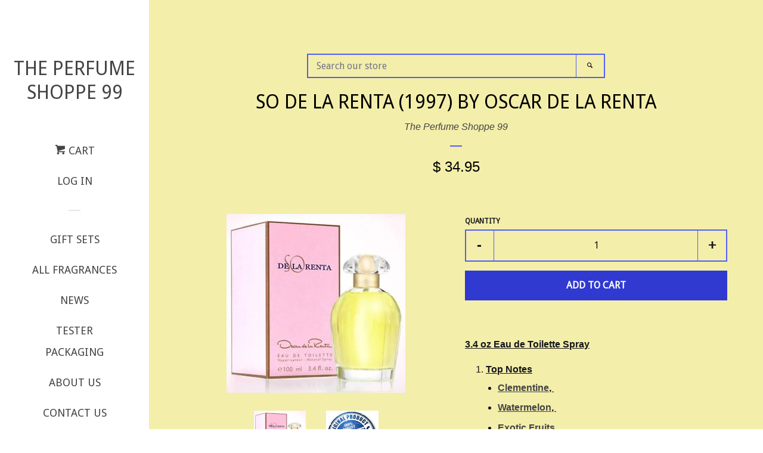

--- FILE ---
content_type: text/html; charset=utf-8
request_url: https://theperfumeshoppe99.com/products/so-de-la-renta-by-oscar-de-la-renta
body_size: 15301
content:
<!doctype html>
<!--[if lt IE 7]><html class="no-js lt-ie9 lt-ie8 lt-ie7" lang="en"> <![endif]-->
<!--[if IE 7]><html class="no-js lt-ie9 lt-ie8" lang="en"> <![endif]-->
<!--[if IE 8]><html class="no-js lt-ie9" lang="en"> <![endif]-->
<!--[if IE 9 ]><html class="ie9 no-js"> <![endif]-->
<!--[if (gt IE 9)|!(IE)]><!--> <html class="no-js"> <!--<![endif]-->
<head>

  <!-- Basic page needs ================================================== -->
  <meta charset="utf-8">
  <meta http-equiv="X-UA-Compatible" content="IE=edge,chrome=1">

  

  <!-- Title and description ================================================== -->
  <title>
  So de la Renta (1997) by Oscar de la Renta &ndash; The Perfume Shoppe 99
  </title>

  
  <meta name="description" content="3.4 oz Eau de Toilette Spray Top Notes Clementine,  Watermelon,  Exotic Fruits Heart Notes Gardenia,  Freesia,  Peony,  White Lotus,  Narcisse,  Tuberose Base Notes Bourbon Vanilla,  Woods,  Musj">
  

  <!-- Social meta ================================================== -->
  
<meta property="og:site_name" content="The Perfume Shoppe 99">

  <meta property="og:type" content="product">
  <meta property="og:title" content="So de la Renta (1997)  by Oscar de la Renta">
  
  <meta property="og:image" content="http://theperfumeshoppe99.com/cdn/shop/products/So_de_la_renta_3.4_grande.jpg?v=1531774781">
  <meta property="og:image:secure_url" content="https://theperfumeshoppe99.com/cdn/shop/products/So_de_la_renta_3.4_grande.jpg?v=1531774781">
  
  <meta property="og:image" content="http://theperfumeshoppe99.com/cdn/shop/products/Authentic_Label_91ed128f-3a29-461c-a31d-98135e6c7e1a_grande.jpg?v=1531774794">
  <meta property="og:image:secure_url" content="https://theperfumeshoppe99.com/cdn/shop/products/Authentic_Label_91ed128f-3a29-461c-a31d-98135e6c7e1a_grande.jpg?v=1531774794">
  
  <meta property="og:price:amount" content="34.95">
  <meta property="og:price:currency" content="USD">


  <meta property="og:description" content="3.4 oz Eau de Toilette Spray Top Notes Clementine,  Watermelon,  Exotic Fruits Heart Notes Gardenia,  Freesia,  Peony,  White Lotus,  Narcisse,  Tuberose Base Notes Bourbon Vanilla,  Woods,  Musj">


  <meta property="og:url" content="https://theperfumeshoppe99.com/products/so-de-la-renta-by-oscar-de-la-renta">



<meta name="twitter:card" content="summary">




  <meta name="twitter:title" content="So de la Renta (1997)  by Oscar de la Renta">
  <meta name="twitter:description" content="3.4 oz Eau de Toilette Spray


Top Notes


Clementine, 
Watermelon, 
Exotic Fruits




Heart Notes


Gardenia, 
Freesia, 
Peony, 
White Lotus, 
Narcisse, 
Tuberose




Base Notes


Bourbon Vanilla, 
Woods, 
Musj



">
  <meta name="twitter:image" content="https://theperfumeshoppe99.com/cdn/shop/products/So_de_la_renta_3.4_medium.jpg?v=1531774781">
  <meta name="twitter:image:width" content="240">
  <meta name="twitter:image:height" content="240">



  <!-- Helpers ================================================== -->
  <link rel="canonical" href="https://theperfumeshoppe99.com/products/so-de-la-renta-by-oscar-de-la-renta">
  <meta name="viewport" content="width=device-width, initial-scale=1">

  
    <!-- Ajaxify Cart Plugin ================================================== -->
    <link href="//theperfumeshoppe99.com/cdn/shop/t/2/assets/ajaxify.scss.css?v=76679206693586364681533309224" rel="stylesheet" type="text/css" media="all" />
  

  <!-- CSS ================================================== -->
  <link href="//theperfumeshoppe99.com/cdn/shop/t/2/assets/timber.scss.css?v=44707042573789134921674755977" rel="stylesheet" type="text/css" media="all" />
  

  
    
    
    <link href="//fonts.googleapis.com/css?family=Droid+Sans:400" rel="stylesheet" type="text/css" media="all" />
  



  <!-- Header hook for plugins ================================================== -->
  <script>window.performance && window.performance.mark && window.performance.mark('shopify.content_for_header.start');</script><meta name="google-site-verification" content="zNWw7U_5f1vPTTHRfDhFQzFdI1DTOm9Z3Qpw7UlNxBY">
<meta id="shopify-digital-wallet" name="shopify-digital-wallet" content="/10710942/digital_wallets/dialog">
<meta name="shopify-checkout-api-token" content="f34fce714a60344ae6e6b8db4f1aca1a">
<meta id="in-context-paypal-metadata" data-shop-id="10710942" data-venmo-supported="false" data-environment="production" data-locale="en_US" data-paypal-v4="true" data-currency="USD">
<link rel="alternate" type="application/json+oembed" href="https://theperfumeshoppe99.com/products/so-de-la-renta-by-oscar-de-la-renta.oembed">
<script async="async" src="/checkouts/internal/preloads.js?locale=en-US"></script>
<link rel="preconnect" href="https://shop.app" crossorigin="anonymous">
<script async="async" src="https://shop.app/checkouts/internal/preloads.js?locale=en-US&shop_id=10710942" crossorigin="anonymous"></script>
<script id="apple-pay-shop-capabilities" type="application/json">{"shopId":10710942,"countryCode":"US","currencyCode":"USD","merchantCapabilities":["supports3DS"],"merchantId":"gid:\/\/shopify\/Shop\/10710942","merchantName":"The Perfume Shoppe 99","requiredBillingContactFields":["postalAddress","email","phone"],"requiredShippingContactFields":["postalAddress","email","phone"],"shippingType":"shipping","supportedNetworks":["visa","masterCard","amex","discover","elo","jcb"],"total":{"type":"pending","label":"The Perfume Shoppe 99","amount":"1.00"},"shopifyPaymentsEnabled":true,"supportsSubscriptions":true}</script>
<script id="shopify-features" type="application/json">{"accessToken":"f34fce714a60344ae6e6b8db4f1aca1a","betas":["rich-media-storefront-analytics"],"domain":"theperfumeshoppe99.com","predictiveSearch":true,"shopId":10710942,"locale":"en"}</script>
<script>var Shopify = Shopify || {};
Shopify.shop = "the-perfume-shoppe-99.myshopify.com";
Shopify.locale = "en";
Shopify.currency = {"active":"USD","rate":"1.0"};
Shopify.country = "US";
Shopify.theme = {"name":"pop","id":74905729,"schema_name":null,"schema_version":null,"theme_store_id":null,"role":"main"};
Shopify.theme.handle = "null";
Shopify.theme.style = {"id":null,"handle":null};
Shopify.cdnHost = "theperfumeshoppe99.com/cdn";
Shopify.routes = Shopify.routes || {};
Shopify.routes.root = "/";</script>
<script type="module">!function(o){(o.Shopify=o.Shopify||{}).modules=!0}(window);</script>
<script>!function(o){function n(){var o=[];function n(){o.push(Array.prototype.slice.apply(arguments))}return n.q=o,n}var t=o.Shopify=o.Shopify||{};t.loadFeatures=n(),t.autoloadFeatures=n()}(window);</script>
<script>
  window.ShopifyPay = window.ShopifyPay || {};
  window.ShopifyPay.apiHost = "shop.app\/pay";
  window.ShopifyPay.redirectState = null;
</script>
<script id="shop-js-analytics" type="application/json">{"pageType":"product"}</script>
<script defer="defer" async type="module" src="//theperfumeshoppe99.com/cdn/shopifycloud/shop-js/modules/v2/client.init-shop-cart-sync_BdyHc3Nr.en.esm.js"></script>
<script defer="defer" async type="module" src="//theperfumeshoppe99.com/cdn/shopifycloud/shop-js/modules/v2/chunk.common_Daul8nwZ.esm.js"></script>
<script type="module">
  await import("//theperfumeshoppe99.com/cdn/shopifycloud/shop-js/modules/v2/client.init-shop-cart-sync_BdyHc3Nr.en.esm.js");
await import("//theperfumeshoppe99.com/cdn/shopifycloud/shop-js/modules/v2/chunk.common_Daul8nwZ.esm.js");

  window.Shopify.SignInWithShop?.initShopCartSync?.({"fedCMEnabled":true,"windoidEnabled":true});

</script>
<script>
  window.Shopify = window.Shopify || {};
  if (!window.Shopify.featureAssets) window.Shopify.featureAssets = {};
  window.Shopify.featureAssets['shop-js'] = {"shop-cart-sync":["modules/v2/client.shop-cart-sync_QYOiDySF.en.esm.js","modules/v2/chunk.common_Daul8nwZ.esm.js"],"init-fed-cm":["modules/v2/client.init-fed-cm_DchLp9rc.en.esm.js","modules/v2/chunk.common_Daul8nwZ.esm.js"],"shop-button":["modules/v2/client.shop-button_OV7bAJc5.en.esm.js","modules/v2/chunk.common_Daul8nwZ.esm.js"],"init-windoid":["modules/v2/client.init-windoid_DwxFKQ8e.en.esm.js","modules/v2/chunk.common_Daul8nwZ.esm.js"],"shop-cash-offers":["modules/v2/client.shop-cash-offers_DWtL6Bq3.en.esm.js","modules/v2/chunk.common_Daul8nwZ.esm.js","modules/v2/chunk.modal_CQq8HTM6.esm.js"],"shop-toast-manager":["modules/v2/client.shop-toast-manager_CX9r1SjA.en.esm.js","modules/v2/chunk.common_Daul8nwZ.esm.js"],"init-shop-email-lookup-coordinator":["modules/v2/client.init-shop-email-lookup-coordinator_UhKnw74l.en.esm.js","modules/v2/chunk.common_Daul8nwZ.esm.js"],"pay-button":["modules/v2/client.pay-button_DzxNnLDY.en.esm.js","modules/v2/chunk.common_Daul8nwZ.esm.js"],"avatar":["modules/v2/client.avatar_BTnouDA3.en.esm.js"],"init-shop-cart-sync":["modules/v2/client.init-shop-cart-sync_BdyHc3Nr.en.esm.js","modules/v2/chunk.common_Daul8nwZ.esm.js"],"shop-login-button":["modules/v2/client.shop-login-button_D8B466_1.en.esm.js","modules/v2/chunk.common_Daul8nwZ.esm.js","modules/v2/chunk.modal_CQq8HTM6.esm.js"],"init-customer-accounts-sign-up":["modules/v2/client.init-customer-accounts-sign-up_C8fpPm4i.en.esm.js","modules/v2/client.shop-login-button_D8B466_1.en.esm.js","modules/v2/chunk.common_Daul8nwZ.esm.js","modules/v2/chunk.modal_CQq8HTM6.esm.js"],"init-shop-for-new-customer-accounts":["modules/v2/client.init-shop-for-new-customer-accounts_CVTO0Ztu.en.esm.js","modules/v2/client.shop-login-button_D8B466_1.en.esm.js","modules/v2/chunk.common_Daul8nwZ.esm.js","modules/v2/chunk.modal_CQq8HTM6.esm.js"],"init-customer-accounts":["modules/v2/client.init-customer-accounts_dRgKMfrE.en.esm.js","modules/v2/client.shop-login-button_D8B466_1.en.esm.js","modules/v2/chunk.common_Daul8nwZ.esm.js","modules/v2/chunk.modal_CQq8HTM6.esm.js"],"shop-follow-button":["modules/v2/client.shop-follow-button_CkZpjEct.en.esm.js","modules/v2/chunk.common_Daul8nwZ.esm.js","modules/v2/chunk.modal_CQq8HTM6.esm.js"],"lead-capture":["modules/v2/client.lead-capture_BntHBhfp.en.esm.js","modules/v2/chunk.common_Daul8nwZ.esm.js","modules/v2/chunk.modal_CQq8HTM6.esm.js"],"checkout-modal":["modules/v2/client.checkout-modal_CfxcYbTm.en.esm.js","modules/v2/chunk.common_Daul8nwZ.esm.js","modules/v2/chunk.modal_CQq8HTM6.esm.js"],"shop-login":["modules/v2/client.shop-login_Da4GZ2H6.en.esm.js","modules/v2/chunk.common_Daul8nwZ.esm.js","modules/v2/chunk.modal_CQq8HTM6.esm.js"],"payment-terms":["modules/v2/client.payment-terms_MV4M3zvL.en.esm.js","modules/v2/chunk.common_Daul8nwZ.esm.js","modules/v2/chunk.modal_CQq8HTM6.esm.js"]};
</script>
<script id="__st">var __st={"a":10710942,"offset":-18000,"reqid":"4b822dca-af4c-41c3-872d-37912021738b-1768955092","pageurl":"theperfumeshoppe99.com\/products\/so-de-la-renta-by-oscar-de-la-renta","u":"eb3dd17b8c02","p":"product","rtyp":"product","rid":3867634945};</script>
<script>window.ShopifyPaypalV4VisibilityTracking = true;</script>
<script id="captcha-bootstrap">!function(){'use strict';const t='contact',e='account',n='new_comment',o=[[t,t],['blogs',n],['comments',n],[t,'customer']],c=[[e,'customer_login'],[e,'guest_login'],[e,'recover_customer_password'],[e,'create_customer']],r=t=>t.map((([t,e])=>`form[action*='/${t}']:not([data-nocaptcha='true']) input[name='form_type'][value='${e}']`)).join(','),a=t=>()=>t?[...document.querySelectorAll(t)].map((t=>t.form)):[];function s(){const t=[...o],e=r(t);return a(e)}const i='password',u='form_key',d=['recaptcha-v3-token','g-recaptcha-response','h-captcha-response',i],f=()=>{try{return window.sessionStorage}catch{return}},m='__shopify_v',_=t=>t.elements[u];function p(t,e,n=!1){try{const o=window.sessionStorage,c=JSON.parse(o.getItem(e)),{data:r}=function(t){const{data:e,action:n}=t;return t[m]||n?{data:e,action:n}:{data:t,action:n}}(c);for(const[e,n]of Object.entries(r))t.elements[e]&&(t.elements[e].value=n);n&&o.removeItem(e)}catch(o){console.error('form repopulation failed',{error:o})}}const l='form_type',E='cptcha';function T(t){t.dataset[E]=!0}const w=window,h=w.document,L='Shopify',v='ce_forms',y='captcha';let A=!1;((t,e)=>{const n=(g='f06e6c50-85a8-45c8-87d0-21a2b65856fe',I='https://cdn.shopify.com/shopifycloud/storefront-forms-hcaptcha/ce_storefront_forms_captcha_hcaptcha.v1.5.2.iife.js',D={infoText:'Protected by hCaptcha',privacyText:'Privacy',termsText:'Terms'},(t,e,n)=>{const o=w[L][v],c=o.bindForm;if(c)return c(t,g,e,D).then(n);var r;o.q.push([[t,g,e,D],n]),r=I,A||(h.body.append(Object.assign(h.createElement('script'),{id:'captcha-provider',async:!0,src:r})),A=!0)});var g,I,D;w[L]=w[L]||{},w[L][v]=w[L][v]||{},w[L][v].q=[],w[L][y]=w[L][y]||{},w[L][y].protect=function(t,e){n(t,void 0,e),T(t)},Object.freeze(w[L][y]),function(t,e,n,w,h,L){const[v,y,A,g]=function(t,e,n){const i=e?o:[],u=t?c:[],d=[...i,...u],f=r(d),m=r(i),_=r(d.filter((([t,e])=>n.includes(e))));return[a(f),a(m),a(_),s()]}(w,h,L),I=t=>{const e=t.target;return e instanceof HTMLFormElement?e:e&&e.form},D=t=>v().includes(t);t.addEventListener('submit',(t=>{const e=I(t);if(!e)return;const n=D(e)&&!e.dataset.hcaptchaBound&&!e.dataset.recaptchaBound,o=_(e),c=g().includes(e)&&(!o||!o.value);(n||c)&&t.preventDefault(),c&&!n&&(function(t){try{if(!f())return;!function(t){const e=f();if(!e)return;const n=_(t);if(!n)return;const o=n.value;o&&e.removeItem(o)}(t);const e=Array.from(Array(32),(()=>Math.random().toString(36)[2])).join('');!function(t,e){_(t)||t.append(Object.assign(document.createElement('input'),{type:'hidden',name:u})),t.elements[u].value=e}(t,e),function(t,e){const n=f();if(!n)return;const o=[...t.querySelectorAll(`input[type='${i}']`)].map((({name:t})=>t)),c=[...d,...o],r={};for(const[a,s]of new FormData(t).entries())c.includes(a)||(r[a]=s);n.setItem(e,JSON.stringify({[m]:1,action:t.action,data:r}))}(t,e)}catch(e){console.error('failed to persist form',e)}}(e),e.submit())}));const S=(t,e)=>{t&&!t.dataset[E]&&(n(t,e.some((e=>e===t))),T(t))};for(const o of['focusin','change'])t.addEventListener(o,(t=>{const e=I(t);D(e)&&S(e,y())}));const B=e.get('form_key'),M=e.get(l),P=B&&M;t.addEventListener('DOMContentLoaded',(()=>{const t=y();if(P)for(const e of t)e.elements[l].value===M&&p(e,B);[...new Set([...A(),...v().filter((t=>'true'===t.dataset.shopifyCaptcha))])].forEach((e=>S(e,t)))}))}(h,new URLSearchParams(w.location.search),n,t,e,['guest_login'])})(!0,!0)}();</script>
<script integrity="sha256-4kQ18oKyAcykRKYeNunJcIwy7WH5gtpwJnB7kiuLZ1E=" data-source-attribution="shopify.loadfeatures" defer="defer" src="//theperfumeshoppe99.com/cdn/shopifycloud/storefront/assets/storefront/load_feature-a0a9edcb.js" crossorigin="anonymous"></script>
<script crossorigin="anonymous" defer="defer" src="//theperfumeshoppe99.com/cdn/shopifycloud/storefront/assets/shopify_pay/storefront-65b4c6d7.js?v=20250812"></script>
<script data-source-attribution="shopify.dynamic_checkout.dynamic.init">var Shopify=Shopify||{};Shopify.PaymentButton=Shopify.PaymentButton||{isStorefrontPortableWallets:!0,init:function(){window.Shopify.PaymentButton.init=function(){};var t=document.createElement("script");t.src="https://theperfumeshoppe99.com/cdn/shopifycloud/portable-wallets/latest/portable-wallets.en.js",t.type="module",document.head.appendChild(t)}};
</script>
<script data-source-attribution="shopify.dynamic_checkout.buyer_consent">
  function portableWalletsHideBuyerConsent(e){var t=document.getElementById("shopify-buyer-consent"),n=document.getElementById("shopify-subscription-policy-button");t&&n&&(t.classList.add("hidden"),t.setAttribute("aria-hidden","true"),n.removeEventListener("click",e))}function portableWalletsShowBuyerConsent(e){var t=document.getElementById("shopify-buyer-consent"),n=document.getElementById("shopify-subscription-policy-button");t&&n&&(t.classList.remove("hidden"),t.removeAttribute("aria-hidden"),n.addEventListener("click",e))}window.Shopify?.PaymentButton&&(window.Shopify.PaymentButton.hideBuyerConsent=portableWalletsHideBuyerConsent,window.Shopify.PaymentButton.showBuyerConsent=portableWalletsShowBuyerConsent);
</script>
<script data-source-attribution="shopify.dynamic_checkout.cart.bootstrap">document.addEventListener("DOMContentLoaded",(function(){function t(){return document.querySelector("shopify-accelerated-checkout-cart, shopify-accelerated-checkout")}if(t())Shopify.PaymentButton.init();else{new MutationObserver((function(e,n){t()&&(Shopify.PaymentButton.init(),n.disconnect())})).observe(document.body,{childList:!0,subtree:!0})}}));
</script>
<link id="shopify-accelerated-checkout-styles" rel="stylesheet" media="screen" href="https://theperfumeshoppe99.com/cdn/shopifycloud/portable-wallets/latest/accelerated-checkout-backwards-compat.css" crossorigin="anonymous">
<style id="shopify-accelerated-checkout-cart">
        #shopify-buyer-consent {
  margin-top: 1em;
  display: inline-block;
  width: 100%;
}

#shopify-buyer-consent.hidden {
  display: none;
}

#shopify-subscription-policy-button {
  background: none;
  border: none;
  padding: 0;
  text-decoration: underline;
  font-size: inherit;
  cursor: pointer;
}

#shopify-subscription-policy-button::before {
  box-shadow: none;
}

      </style>

<script>window.performance && window.performance.mark && window.performance.mark('shopify.content_for_header.end');</script>

  

<!--[if lt IE 9]>
<script src="//cdnjs.cloudflare.com/ajax/libs/html5shiv/3.7.2/html5shiv.min.js" type="text/javascript"></script>
<script src="//theperfumeshoppe99.com/cdn/shop/t/2/assets/respond.min.js?v=52248677837542619231448294561" type="text/javascript"></script>
<link href="//theperfumeshoppe99.com/cdn/shop/t/2/assets/respond-proxy.html" id="respond-proxy" rel="respond-proxy" />
<link href="//theperfumeshoppe99.com/search?q=4208e6abc58c71abea32f5dd0e615b7d" id="respond-redirect" rel="respond-redirect" />
<script src="//theperfumeshoppe99.com/search?q=4208e6abc58c71abea32f5dd0e615b7d" type="text/javascript"></script>
<![endif]-->



  
  

  
  <script src="//ajax.googleapis.com/ajax/libs/jquery/1.11.0/jquery.min.js" type="text/javascript"></script>
  <script src="//theperfumeshoppe99.com/cdn/shop/t/2/assets/modernizr.min.js?v=520786850485634651448294561" type="text/javascript"></script>

<link href="https://monorail-edge.shopifysvc.com" rel="dns-prefetch">
<script>(function(){if ("sendBeacon" in navigator && "performance" in window) {try {var session_token_from_headers = performance.getEntriesByType('navigation')[0].serverTiming.find(x => x.name == '_s').description;} catch {var session_token_from_headers = undefined;}var session_cookie_matches = document.cookie.match(/_shopify_s=([^;]*)/);var session_token_from_cookie = session_cookie_matches && session_cookie_matches.length === 2 ? session_cookie_matches[1] : "";var session_token = session_token_from_headers || session_token_from_cookie || "";function handle_abandonment_event(e) {var entries = performance.getEntries().filter(function(entry) {return /monorail-edge.shopifysvc.com/.test(entry.name);});if (!window.abandonment_tracked && entries.length === 0) {window.abandonment_tracked = true;var currentMs = Date.now();var navigation_start = performance.timing.navigationStart;var payload = {shop_id: 10710942,url: window.location.href,navigation_start,duration: currentMs - navigation_start,session_token,page_type: "product"};window.navigator.sendBeacon("https://monorail-edge.shopifysvc.com/v1/produce", JSON.stringify({schema_id: "online_store_buyer_site_abandonment/1.1",payload: payload,metadata: {event_created_at_ms: currentMs,event_sent_at_ms: currentMs}}));}}window.addEventListener('pagehide', handle_abandonment_event);}}());</script>
<script id="web-pixels-manager-setup">(function e(e,d,r,n,o){if(void 0===o&&(o={}),!Boolean(null===(a=null===(i=window.Shopify)||void 0===i?void 0:i.analytics)||void 0===a?void 0:a.replayQueue)){var i,a;window.Shopify=window.Shopify||{};var t=window.Shopify;t.analytics=t.analytics||{};var s=t.analytics;s.replayQueue=[],s.publish=function(e,d,r){return s.replayQueue.push([e,d,r]),!0};try{self.performance.mark("wpm:start")}catch(e){}var l=function(){var e={modern:/Edge?\/(1{2}[4-9]|1[2-9]\d|[2-9]\d{2}|\d{4,})\.\d+(\.\d+|)|Firefox\/(1{2}[4-9]|1[2-9]\d|[2-9]\d{2}|\d{4,})\.\d+(\.\d+|)|Chrom(ium|e)\/(9{2}|\d{3,})\.\d+(\.\d+|)|(Maci|X1{2}).+ Version\/(15\.\d+|(1[6-9]|[2-9]\d|\d{3,})\.\d+)([,.]\d+|)( \(\w+\)|)( Mobile\/\w+|) Safari\/|Chrome.+OPR\/(9{2}|\d{3,})\.\d+\.\d+|(CPU[ +]OS|iPhone[ +]OS|CPU[ +]iPhone|CPU IPhone OS|CPU iPad OS)[ +]+(15[._]\d+|(1[6-9]|[2-9]\d|\d{3,})[._]\d+)([._]\d+|)|Android:?[ /-](13[3-9]|1[4-9]\d|[2-9]\d{2}|\d{4,})(\.\d+|)(\.\d+|)|Android.+Firefox\/(13[5-9]|1[4-9]\d|[2-9]\d{2}|\d{4,})\.\d+(\.\d+|)|Android.+Chrom(ium|e)\/(13[3-9]|1[4-9]\d|[2-9]\d{2}|\d{4,})\.\d+(\.\d+|)|SamsungBrowser\/([2-9]\d|\d{3,})\.\d+/,legacy:/Edge?\/(1[6-9]|[2-9]\d|\d{3,})\.\d+(\.\d+|)|Firefox\/(5[4-9]|[6-9]\d|\d{3,})\.\d+(\.\d+|)|Chrom(ium|e)\/(5[1-9]|[6-9]\d|\d{3,})\.\d+(\.\d+|)([\d.]+$|.*Safari\/(?![\d.]+ Edge\/[\d.]+$))|(Maci|X1{2}).+ Version\/(10\.\d+|(1[1-9]|[2-9]\d|\d{3,})\.\d+)([,.]\d+|)( \(\w+\)|)( Mobile\/\w+|) Safari\/|Chrome.+OPR\/(3[89]|[4-9]\d|\d{3,})\.\d+\.\d+|(CPU[ +]OS|iPhone[ +]OS|CPU[ +]iPhone|CPU IPhone OS|CPU iPad OS)[ +]+(10[._]\d+|(1[1-9]|[2-9]\d|\d{3,})[._]\d+)([._]\d+|)|Android:?[ /-](13[3-9]|1[4-9]\d|[2-9]\d{2}|\d{4,})(\.\d+|)(\.\d+|)|Mobile Safari.+OPR\/([89]\d|\d{3,})\.\d+\.\d+|Android.+Firefox\/(13[5-9]|1[4-9]\d|[2-9]\d{2}|\d{4,})\.\d+(\.\d+|)|Android.+Chrom(ium|e)\/(13[3-9]|1[4-9]\d|[2-9]\d{2}|\d{4,})\.\d+(\.\d+|)|Android.+(UC? ?Browser|UCWEB|U3)[ /]?(15\.([5-9]|\d{2,})|(1[6-9]|[2-9]\d|\d{3,})\.\d+)\.\d+|SamsungBrowser\/(5\.\d+|([6-9]|\d{2,})\.\d+)|Android.+MQ{2}Browser\/(14(\.(9|\d{2,})|)|(1[5-9]|[2-9]\d|\d{3,})(\.\d+|))(\.\d+|)|K[Aa][Ii]OS\/(3\.\d+|([4-9]|\d{2,})\.\d+)(\.\d+|)/},d=e.modern,r=e.legacy,n=navigator.userAgent;return n.match(d)?"modern":n.match(r)?"legacy":"unknown"}(),u="modern"===l?"modern":"legacy",c=(null!=n?n:{modern:"",legacy:""})[u],f=function(e){return[e.baseUrl,"/wpm","/b",e.hashVersion,"modern"===e.buildTarget?"m":"l",".js"].join("")}({baseUrl:d,hashVersion:r,buildTarget:u}),m=function(e){var d=e.version,r=e.bundleTarget,n=e.surface,o=e.pageUrl,i=e.monorailEndpoint;return{emit:function(e){var a=e.status,t=e.errorMsg,s=(new Date).getTime(),l=JSON.stringify({metadata:{event_sent_at_ms:s},events:[{schema_id:"web_pixels_manager_load/3.1",payload:{version:d,bundle_target:r,page_url:o,status:a,surface:n,error_msg:t},metadata:{event_created_at_ms:s}}]});if(!i)return console&&console.warn&&console.warn("[Web Pixels Manager] No Monorail endpoint provided, skipping logging."),!1;try{return self.navigator.sendBeacon.bind(self.navigator)(i,l)}catch(e){}var u=new XMLHttpRequest;try{return u.open("POST",i,!0),u.setRequestHeader("Content-Type","text/plain"),u.send(l),!0}catch(e){return console&&console.warn&&console.warn("[Web Pixels Manager] Got an unhandled error while logging to Monorail."),!1}}}}({version:r,bundleTarget:l,surface:e.surface,pageUrl:self.location.href,monorailEndpoint:e.monorailEndpoint});try{o.browserTarget=l,function(e){var d=e.src,r=e.async,n=void 0===r||r,o=e.onload,i=e.onerror,a=e.sri,t=e.scriptDataAttributes,s=void 0===t?{}:t,l=document.createElement("script"),u=document.querySelector("head"),c=document.querySelector("body");if(l.async=n,l.src=d,a&&(l.integrity=a,l.crossOrigin="anonymous"),s)for(var f in s)if(Object.prototype.hasOwnProperty.call(s,f))try{l.dataset[f]=s[f]}catch(e){}if(o&&l.addEventListener("load",o),i&&l.addEventListener("error",i),u)u.appendChild(l);else{if(!c)throw new Error("Did not find a head or body element to append the script");c.appendChild(l)}}({src:f,async:!0,onload:function(){if(!function(){var e,d;return Boolean(null===(d=null===(e=window.Shopify)||void 0===e?void 0:e.analytics)||void 0===d?void 0:d.initialized)}()){var d=window.webPixelsManager.init(e)||void 0;if(d){var r=window.Shopify.analytics;r.replayQueue.forEach((function(e){var r=e[0],n=e[1],o=e[2];d.publishCustomEvent(r,n,o)})),r.replayQueue=[],r.publish=d.publishCustomEvent,r.visitor=d.visitor,r.initialized=!0}}},onerror:function(){return m.emit({status:"failed",errorMsg:"".concat(f," has failed to load")})},sri:function(e){var d=/^sha384-[A-Za-z0-9+/=]+$/;return"string"==typeof e&&d.test(e)}(c)?c:"",scriptDataAttributes:o}),m.emit({status:"loading"})}catch(e){m.emit({status:"failed",errorMsg:(null==e?void 0:e.message)||"Unknown error"})}}})({shopId: 10710942,storefrontBaseUrl: "https://theperfumeshoppe99.com",extensionsBaseUrl: "https://extensions.shopifycdn.com/cdn/shopifycloud/web-pixels-manager",monorailEndpoint: "https://monorail-edge.shopifysvc.com/unstable/produce_batch",surface: "storefront-renderer",enabledBetaFlags: ["2dca8a86"],webPixelsConfigList: [{"id":"465404019","configuration":"{\"config\":\"{\\\"pixel_id\\\":\\\"GT-KVJKPGF\\\",\\\"target_country\\\":\\\"US\\\",\\\"gtag_events\\\":[{\\\"type\\\":\\\"purchase\\\",\\\"action_label\\\":\\\"MC-C49BCWDFDK\\\"},{\\\"type\\\":\\\"page_view\\\",\\\"action_label\\\":\\\"MC-C49BCWDFDK\\\"},{\\\"type\\\":\\\"view_item\\\",\\\"action_label\\\":\\\"MC-C49BCWDFDK\\\"}],\\\"enable_monitoring_mode\\\":false}\"}","eventPayloadVersion":"v1","runtimeContext":"OPEN","scriptVersion":"b2a88bafab3e21179ed38636efcd8a93","type":"APP","apiClientId":1780363,"privacyPurposes":[],"dataSharingAdjustments":{"protectedCustomerApprovalScopes":["read_customer_address","read_customer_email","read_customer_name","read_customer_personal_data","read_customer_phone"]}},{"id":"shopify-app-pixel","configuration":"{}","eventPayloadVersion":"v1","runtimeContext":"STRICT","scriptVersion":"0450","apiClientId":"shopify-pixel","type":"APP","privacyPurposes":["ANALYTICS","MARKETING"]},{"id":"shopify-custom-pixel","eventPayloadVersion":"v1","runtimeContext":"LAX","scriptVersion":"0450","apiClientId":"shopify-pixel","type":"CUSTOM","privacyPurposes":["ANALYTICS","MARKETING"]}],isMerchantRequest: false,initData: {"shop":{"name":"The Perfume Shoppe 99","paymentSettings":{"currencyCode":"USD"},"myshopifyDomain":"the-perfume-shoppe-99.myshopify.com","countryCode":"US","storefrontUrl":"https:\/\/theperfumeshoppe99.com"},"customer":null,"cart":null,"checkout":null,"productVariants":[{"price":{"amount":34.95,"currencyCode":"USD"},"product":{"title":"So de la Renta (1997)  by Oscar de la Renta","vendor":"The Perfume Shoppe 99","id":"3867634945","untranslatedTitle":"So de la Renta (1997)  by Oscar de la Renta","url":"\/products\/so-de-la-renta-by-oscar-de-la-renta","type":"Eau de Toilette"},"id":"11221952385","image":{"src":"\/\/theperfumeshoppe99.com\/cdn\/shop\/products\/So_de_la_renta_3.4.jpg?v=1531774781"},"sku":"SO DE LA RENTA 3.4","title":"Default Title","untranslatedTitle":"Default Title"}],"purchasingCompany":null},},"https://theperfumeshoppe99.com/cdn","fcfee988w5aeb613cpc8e4bc33m6693e112",{"modern":"","legacy":""},{"shopId":"10710942","storefrontBaseUrl":"https:\/\/theperfumeshoppe99.com","extensionBaseUrl":"https:\/\/extensions.shopifycdn.com\/cdn\/shopifycloud\/web-pixels-manager","surface":"storefront-renderer","enabledBetaFlags":"[\"2dca8a86\"]","isMerchantRequest":"false","hashVersion":"fcfee988w5aeb613cpc8e4bc33m6693e112","publish":"custom","events":"[[\"page_viewed\",{}],[\"product_viewed\",{\"productVariant\":{\"price\":{\"amount\":34.95,\"currencyCode\":\"USD\"},\"product\":{\"title\":\"So de la Renta (1997)  by Oscar de la Renta\",\"vendor\":\"The Perfume Shoppe 99\",\"id\":\"3867634945\",\"untranslatedTitle\":\"So de la Renta (1997)  by Oscar de la Renta\",\"url\":\"\/products\/so-de-la-renta-by-oscar-de-la-renta\",\"type\":\"Eau de Toilette\"},\"id\":\"11221952385\",\"image\":{\"src\":\"\/\/theperfumeshoppe99.com\/cdn\/shop\/products\/So_de_la_renta_3.4.jpg?v=1531774781\"},\"sku\":\"SO DE LA RENTA 3.4\",\"title\":\"Default Title\",\"untranslatedTitle\":\"Default Title\"}}]]"});</script><script>
  window.ShopifyAnalytics = window.ShopifyAnalytics || {};
  window.ShopifyAnalytics.meta = window.ShopifyAnalytics.meta || {};
  window.ShopifyAnalytics.meta.currency = 'USD';
  var meta = {"product":{"id":3867634945,"gid":"gid:\/\/shopify\/Product\/3867634945","vendor":"The Perfume Shoppe 99","type":"Eau de Toilette","handle":"so-de-la-renta-by-oscar-de-la-renta","variants":[{"id":11221952385,"price":3495,"name":"So de la Renta (1997)  by Oscar de la Renta","public_title":null,"sku":"SO DE LA RENTA 3.4"}],"remote":false},"page":{"pageType":"product","resourceType":"product","resourceId":3867634945,"requestId":"4b822dca-af4c-41c3-872d-37912021738b-1768955092"}};
  for (var attr in meta) {
    window.ShopifyAnalytics.meta[attr] = meta[attr];
  }
</script>
<script class="analytics">
  (function () {
    var customDocumentWrite = function(content) {
      var jquery = null;

      if (window.jQuery) {
        jquery = window.jQuery;
      } else if (window.Checkout && window.Checkout.$) {
        jquery = window.Checkout.$;
      }

      if (jquery) {
        jquery('body').append(content);
      }
    };

    var hasLoggedConversion = function(token) {
      if (token) {
        return document.cookie.indexOf('loggedConversion=' + token) !== -1;
      }
      return false;
    }

    var setCookieIfConversion = function(token) {
      if (token) {
        var twoMonthsFromNow = new Date(Date.now());
        twoMonthsFromNow.setMonth(twoMonthsFromNow.getMonth() + 2);

        document.cookie = 'loggedConversion=' + token + '; expires=' + twoMonthsFromNow;
      }
    }

    var trekkie = window.ShopifyAnalytics.lib = window.trekkie = window.trekkie || [];
    if (trekkie.integrations) {
      return;
    }
    trekkie.methods = [
      'identify',
      'page',
      'ready',
      'track',
      'trackForm',
      'trackLink'
    ];
    trekkie.factory = function(method) {
      return function() {
        var args = Array.prototype.slice.call(arguments);
        args.unshift(method);
        trekkie.push(args);
        return trekkie;
      };
    };
    for (var i = 0; i < trekkie.methods.length; i++) {
      var key = trekkie.methods[i];
      trekkie[key] = trekkie.factory(key);
    }
    trekkie.load = function(config) {
      trekkie.config = config || {};
      trekkie.config.initialDocumentCookie = document.cookie;
      var first = document.getElementsByTagName('script')[0];
      var script = document.createElement('script');
      script.type = 'text/javascript';
      script.onerror = function(e) {
        var scriptFallback = document.createElement('script');
        scriptFallback.type = 'text/javascript';
        scriptFallback.onerror = function(error) {
                var Monorail = {
      produce: function produce(monorailDomain, schemaId, payload) {
        var currentMs = new Date().getTime();
        var event = {
          schema_id: schemaId,
          payload: payload,
          metadata: {
            event_created_at_ms: currentMs,
            event_sent_at_ms: currentMs
          }
        };
        return Monorail.sendRequest("https://" + monorailDomain + "/v1/produce", JSON.stringify(event));
      },
      sendRequest: function sendRequest(endpointUrl, payload) {
        // Try the sendBeacon API
        if (window && window.navigator && typeof window.navigator.sendBeacon === 'function' && typeof window.Blob === 'function' && !Monorail.isIos12()) {
          var blobData = new window.Blob([payload], {
            type: 'text/plain'
          });

          if (window.navigator.sendBeacon(endpointUrl, blobData)) {
            return true;
          } // sendBeacon was not successful

        } // XHR beacon

        var xhr = new XMLHttpRequest();

        try {
          xhr.open('POST', endpointUrl);
          xhr.setRequestHeader('Content-Type', 'text/plain');
          xhr.send(payload);
        } catch (e) {
          console.log(e);
        }

        return false;
      },
      isIos12: function isIos12() {
        return window.navigator.userAgent.lastIndexOf('iPhone; CPU iPhone OS 12_') !== -1 || window.navigator.userAgent.lastIndexOf('iPad; CPU OS 12_') !== -1;
      }
    };
    Monorail.produce('monorail-edge.shopifysvc.com',
      'trekkie_storefront_load_errors/1.1',
      {shop_id: 10710942,
      theme_id: 74905729,
      app_name: "storefront",
      context_url: window.location.href,
      source_url: "//theperfumeshoppe99.com/cdn/s/trekkie.storefront.cd680fe47e6c39ca5d5df5f0a32d569bc48c0f27.min.js"});

        };
        scriptFallback.async = true;
        scriptFallback.src = '//theperfumeshoppe99.com/cdn/s/trekkie.storefront.cd680fe47e6c39ca5d5df5f0a32d569bc48c0f27.min.js';
        first.parentNode.insertBefore(scriptFallback, first);
      };
      script.async = true;
      script.src = '//theperfumeshoppe99.com/cdn/s/trekkie.storefront.cd680fe47e6c39ca5d5df5f0a32d569bc48c0f27.min.js';
      first.parentNode.insertBefore(script, first);
    };
    trekkie.load(
      {"Trekkie":{"appName":"storefront","development":false,"defaultAttributes":{"shopId":10710942,"isMerchantRequest":null,"themeId":74905729,"themeCityHash":"3161909965690360790","contentLanguage":"en","currency":"USD","eventMetadataId":"6f30f204-fac0-42c7-bb98-af3a4682bcea"},"isServerSideCookieWritingEnabled":true,"monorailRegion":"shop_domain","enabledBetaFlags":["65f19447"]},"Session Attribution":{},"S2S":{"facebookCapiEnabled":false,"source":"trekkie-storefront-renderer","apiClientId":580111}}
    );

    var loaded = false;
    trekkie.ready(function() {
      if (loaded) return;
      loaded = true;

      window.ShopifyAnalytics.lib = window.trekkie;

      var originalDocumentWrite = document.write;
      document.write = customDocumentWrite;
      try { window.ShopifyAnalytics.merchantGoogleAnalytics.call(this); } catch(error) {};
      document.write = originalDocumentWrite;

      window.ShopifyAnalytics.lib.page(null,{"pageType":"product","resourceType":"product","resourceId":3867634945,"requestId":"4b822dca-af4c-41c3-872d-37912021738b-1768955092","shopifyEmitted":true});

      var match = window.location.pathname.match(/checkouts\/(.+)\/(thank_you|post_purchase)/)
      var token = match? match[1]: undefined;
      if (!hasLoggedConversion(token)) {
        setCookieIfConversion(token);
        window.ShopifyAnalytics.lib.track("Viewed Product",{"currency":"USD","variantId":11221952385,"productId":3867634945,"productGid":"gid:\/\/shopify\/Product\/3867634945","name":"So de la Renta (1997)  by Oscar de la Renta","price":"34.95","sku":"SO DE LA RENTA 3.4","brand":"The Perfume Shoppe 99","variant":null,"category":"Eau de Toilette","nonInteraction":true,"remote":false},undefined,undefined,{"shopifyEmitted":true});
      window.ShopifyAnalytics.lib.track("monorail:\/\/trekkie_storefront_viewed_product\/1.1",{"currency":"USD","variantId":11221952385,"productId":3867634945,"productGid":"gid:\/\/shopify\/Product\/3867634945","name":"So de la Renta (1997)  by Oscar de la Renta","price":"34.95","sku":"SO DE LA RENTA 3.4","brand":"The Perfume Shoppe 99","variant":null,"category":"Eau de Toilette","nonInteraction":true,"remote":false,"referer":"https:\/\/theperfumeshoppe99.com\/products\/so-de-la-renta-by-oscar-de-la-renta"});
      }
    });


        var eventsListenerScript = document.createElement('script');
        eventsListenerScript.async = true;
        eventsListenerScript.src = "//theperfumeshoppe99.com/cdn/shopifycloud/storefront/assets/shop_events_listener-3da45d37.js";
        document.getElementsByTagName('head')[0].appendChild(eventsListenerScript);

})();</script>
<script
  defer
  src="https://theperfumeshoppe99.com/cdn/shopifycloud/perf-kit/shopify-perf-kit-3.0.4.min.js"
  data-application="storefront-renderer"
  data-shop-id="10710942"
  data-render-region="gcp-us-central1"
  data-page-type="product"
  data-theme-instance-id="74905729"
  data-theme-name=""
  data-theme-version=""
  data-monorail-region="shop_domain"
  data-resource-timing-sampling-rate="10"
  data-shs="true"
  data-shs-beacon="true"
  data-shs-export-with-fetch="true"
  data-shs-logs-sample-rate="1"
  data-shs-beacon-endpoint="https://theperfumeshoppe99.com/api/collect"
></script>
</head>


<body id="so-de-la-renta-1997-by-oscar-de-la-renta" class="template-product" >

  <div class="nav-mobile">
    <nav class="nav-bar" role="navigation">
      <div class="wrapper">
        



<ul class="site-nav" id="accessibleNav">
  
    

    
    
      
        <li >
          <a href="/collections/gift-sets" class="site-nav__link site-nav__linknodrop">Gift Sets </a>
        </li>
      
    
  
    

    
    
      
        <li >
          <a href="/collections" class="site-nav__link site-nav__linknodrop">All Fragrances</a>
        </li>
      
    
  
    

    
    
      
        <li >
          <a href="/blogs/news" class="site-nav__link site-nav__linknodrop">News</a>
        </li>
      
    
  
    

    
    
      
        <li >
          <a href="/blogs/tester-packaging" class="site-nav__link site-nav__linknodrop">Tester Packaging</a>
        </li>
      
    
  
    

    
    
      
        <li >
          <a href="/pages/about-us" class="site-nav__link site-nav__linknodrop">About Us</a>
        </li>
      
    
  
    

    
    
      
        <li >
          <a href="/blogs/contact-info" class="site-nav__link site-nav__linknodrop">Contact Us</a>
        </li>
      
    
  
    

    
    
      
        <li >
          <a href="https://www.facebook.com/The-perfume-shoppe-1444486149190046/?fref=ts" class="site-nav__link site-nav__linknodrop">Facebook</a>
        </li>
      
    
  
  
    
      <li class="large--hide">
        <a href="/account/login" class="site-nav__link">Log in</a>
      </li>
    
  
</ul>

      </div>
    </nav>
  </div>

  <div class="page-wrapper">

    <header class="site-header" role="banner">
      <div class="nav-bar grid--full large--hide">

        <div class="grid-item one-quarter">
          <button type="button" class="text-link nav-toggle" id="navToggle">
            <div class="table-contain">
              <div class="table-contain__inner">
                <span class="icon-fallback-text">
                  <span class="icon icon-list" aria-hidden="true"></span>
                  <span class="fallback-text">Menu</span>
                </span>
              </div>
            </div>
          </button>
        </div>

        <div class="grid-item two-quarters">

          <div class="table-contain">
            <div class="table-contain__inner">

            
              <div class="h1 header-logo" itemscope itemtype="http://schema.org/Organization">
            

            
              <a href="/" itemprop="url">The Perfume Shoppe 99</a>
            

            
              </div>
            

            </div>
          </div>

        </div>

        <div class="grid-item one-quarter">
          <a href="/cart" class="cart-toggle">
          <div class="table-contain">
            <div class="table-contain__inner">
              <span class="icon-fallback-text">
                <span class="icon icon-cart" aria-hidden="true"></span>
                <span class="fallback-text">Cart</span>
              </span>
            </div>
          </div>
          </a>
        </div>

      </div>

      <div class="wrapper">

        
        <div class="grid--full">
          <div class="grid-item medium-down--hide">
          
            <div class="h1 header-logo" itemscope itemtype="http://schema.org/Organization">
          

          
            <a href="/" itemprop="url">The Perfume Shoppe 99</a>
          

          
            </div>
          
          </div>
        </div>

        

        <div class="medium-down--hide">
          <ul class="site-nav">
            <li>
              <a href="/cart" class="cart-toggle site-nav__link">
                <span class="icon icon-cart" aria-hidden="true"></span>
                Cart
                <span id="cartCount" class="hidden-count">(0)</span>
              </a>
            </li>
            
              
                <li>
                  <a href="/account/login" class="site-nav__link">Log in</a>
                </li>
              
            
          </ul>

          <hr class="hr--small">
        </div>

        

        <nav class="medium-down--hide" role="navigation">
          



<ul class="site-nav" id="accessibleNav">
  
    

    
    
      
        <li >
          <a href="/collections/gift-sets" class="site-nav__link site-nav__linknodrop">Gift Sets </a>
        </li>
      
    
  
    

    
    
      
        <li >
          <a href="/collections" class="site-nav__link site-nav__linknodrop">All Fragrances</a>
        </li>
      
    
  
    

    
    
      
        <li >
          <a href="/blogs/news" class="site-nav__link site-nav__linknodrop">News</a>
        </li>
      
    
  
    

    
    
      
        <li >
          <a href="/blogs/tester-packaging" class="site-nav__link site-nav__linknodrop">Tester Packaging</a>
        </li>
      
    
  
    

    
    
      
        <li >
          <a href="/pages/about-us" class="site-nav__link site-nav__linknodrop">About Us</a>
        </li>
      
    
  
    

    
    
      
        <li >
          <a href="/blogs/contact-info" class="site-nav__link site-nav__linknodrop">Contact Us</a>
        </li>
      
    
  
    

    
    
      
        <li >
          <a href="https://www.facebook.com/The-perfume-shoppe-1444486149190046/?fref=ts" class="site-nav__link site-nav__linknodrop">Facebook</a>
        </li>
      
    
  
  
    
      <li class="large--hide">
        <a href="/account/login" class="site-nav__link">Log in</a>
      </li>
    
  
</ul>

        </nav>

      </div>
    </header>

    <main class="main-content" role="main">
      
      
            <div class="grid">
              <div class="grid-item medium--two-thirds push--medium--one-sixth large--one-half push--large--one-quarter nav-search">
                

<label class="form-label--hidden">
  <span class="visuallyhidden">Search our store</span>
</label>
<form action="/search" method="get" class="input-group search-bar" role="search">
  
  <input type="search" name="q" value="" placeholder="Search our store" class="input-group-field" aria-label="Search our store">
  <span class="input-group-btn">
    <button type="submit" class="btn icon-fallback-text">
      <span class="icon icon-search" aria-hidden="true"></span>
      <span class="fallback-text">Search</span>
    </button>
  </span>
</form>

              </div>
            </div>
          
      
      <div class="wrapper">

        





<div itemscope itemtype="http://schema.org/Product">

  <div class="product-single__header text-center">
    <meta itemprop="url" content="https://theperfumeshoppe99.com/products/so-de-la-renta-by-oscar-de-la-renta">
    <meta itemprop="image" content="//theperfumeshoppe99.com/cdn/shop/products/So_de_la_renta_3.4_grande.jpg?v=1531774781">

    

    <h1 itemprop="name" class="product-single__title wvendor">So de la Renta (1997)  by Oscar de la Renta</h1>
    
      <p class="product-single__vendor"><a href="/collections/vendors?q=The%20Perfume%20Shoppe%2099" title="The Perfume Shoppe 99">The Perfume Shoppe 99</a></p>
    
    <hr class="hr--small">

    

    <div class="h2 product-single__price">
      <span id="productPrice" >
        $ 34.95
      </span>

      
    </div>
  </div>

  <div class="grid product-single">
    <div class="grid-item large--one-half text-center">
      <div class="product-single__photos" id="productPhoto">
        
        <img src="//theperfumeshoppe99.com/cdn/shop/products/So_de_la_renta_3.4_large.jpg?v=1531774781" alt="So de la Renta (1997)  by Oscar de la Renta" id="productPhotoImg" data-zoom="//theperfumeshoppe99.com/cdn/shop/products/So_de_la_renta_3.4_1024x1024.jpg?v=1531774781">
      </div>

      
      
        <ul class="product-single__thumbs grid-uniform" id="productThumbs">

          
            <li class="grid-item one-quarter">
              <a href="//theperfumeshoppe99.com/cdn/shop/products/So_de_la_renta_3.4_large.jpg?v=1531774781" class="product-single__thumb">
                <img src="//theperfumeshoppe99.com/cdn/shop/products/So_de_la_renta_3.4_compact.jpg?v=1531774781" alt="So de la Renta (1997)  by Oscar de la Renta">
              </a>
            </li>
          
            <li class="grid-item one-quarter">
              <a href="//theperfumeshoppe99.com/cdn/shop/products/Authentic_Label_91ed128f-3a29-461c-a31d-98135e6c7e1a_large.jpg?v=1531774794" class="product-single__thumb">
                <img src="//theperfumeshoppe99.com/cdn/shop/products/Authentic_Label_91ed128f-3a29-461c-a31d-98135e6c7e1a_compact.jpg?v=1531774794" alt="So de la Renta (1997)  by Oscar de la Renta">
              </a>
            </li>
          

        </ul>
      
    </div>

    <div class="grid-item large--one-half">

      <div itemprop="offers" itemscope itemtype="http://schema.org/Offer">

        
        

        <meta itemprop="priceCurrency" content="USD">
        <meta itemprop="price" content="$ 34.95">

        <link itemprop="availability" href="http://schema.org/InStock">

        
        <form action="/cart/add" method="post" enctype="multipart/form-data" id="addToCartForm">

          
          <div class="product-single__variants">
            <select name="id" id="productSelect" class="product-single__variants">
              
                

                  
                  <option  selected="selected"  data-sku="SO DE LA RENTA 3.4" value="11221952385">Default Title - $ 34.95 USD</option>

                
              
            </select>
          </div>

          <div class="grid--uniform product-single__addtocart">
            
              <label>Quantity</label>
              <input type="number" id="quantity" name="quantity" value="1" min="1" class="quantity-selector">
            
            <button type="submit" name="add" id="addToCart" class="btn btn--large btn--full">
              <span id="addToCartText">Add to Cart</span>
            </button>
          </div>

        </form>

      </div>

      <div class="product-single__desc rte" itemprop="description">
        <p><span style="text-decoration: underline;"><strong>3.4 oz Eau de Toilette Spray</strong></span></p>
<ol>
<li>
<span style="text-decoration: underline;"><strong>Top Notes</strong></span>
<div>
<ul>
<li><span style="text-decoration: underline;"><strong><a href="http://www.basenotes.net/fragrancedirectory/?notes=clementine">Clementine</a>, </strong></span></li>
<li><span style="text-decoration: underline;"><strong><a href="http://www.basenotes.net/fragrancedirectory/?notes=watermelon">Watermelon</a>, </strong></span></li>
<li><span style="text-decoration: underline;"><strong><a href="http://www.basenotes.net/fragrancedirectory/?notes=exotic+fruits">Exotic Fruits</a></strong></span></li>
</ul>
</div>
</li>
<li>
<span style="text-decoration: underline;"><strong>Heart Notes</strong></span>
<div>
<ul>
<li><span style="text-decoration: underline;"><strong><a href="http://www.basenotes.net/fragrancedirectory/?notes=gardenia">Gardenia</a>, </strong></span></li>
<li><span style="text-decoration: underline;"><strong><a href="http://www.basenotes.net/fragrancedirectory/?notes=freesia">Freesia</a>, </strong></span></li>
<li><span style="text-decoration: underline;"><strong><a href="http://www.basenotes.net/fragrancedirectory/?notes=peony">Peony</a>, </strong></span></li>
<li><span style="text-decoration: underline;"><strong><a href="http://www.basenotes.net/fragrancedirectory/?notes=white+lotus">White Lotus</a>, </strong></span></li>
<li><span style="text-decoration: underline;"><strong><a href="http://www.basenotes.net/fragrancedirectory/?notes=narcisse">Narcisse</a>, </strong></span></li>
<li><span style="text-decoration: underline;"><strong><a href="http://www.basenotes.net/fragrancedirectory/?notes=tuberose">Tuberose</a></strong></span></li>
</ul>
</div>
</li>
<li>
<span style="text-decoration: underline;"><strong>Base Notes</strong></span>
<div>
<ul>
<li><span style="text-decoration: underline;"><strong><a href="http://www.basenotes.net/fragrancedirectory/?notes=bourbon+vanilla">Bourbon Vanilla</a>, </strong></span></li>
<li><span style="text-decoration: underline;"><strong><a href="http://www.basenotes.net/fragrancedirectory/?notes=woods">Woods</a>, </strong></span></li>
<li><span style="text-decoration: underline;"><strong><a href="http://www.basenotes.net/fragrancedirectory/?notes=musj">Musj</a></strong></span></li>
</ul>
</div>
</li>
</ol>
      </div>

      
        



<div class="social-sharing " data-permalink="https://theperfumeshoppe99.com/products/so-de-la-renta-by-oscar-de-la-renta">

  
    <a target="_blank" href="//www.facebook.com/sharer.php?u=https://theperfumeshoppe99.com/products/so-de-la-renta-by-oscar-de-la-renta" class="share-facebook">
      <span class="icon icon-facebook" aria-hidden="true"></span>
      <span class="share-title">Share</span>
      <span class="share-count">0</span>
    </a>
  

  

  

    
      <a target="_blank" href="//pinterest.com/pin/create/button/?url=https://theperfumeshoppe99.com/products/so-de-la-renta-by-oscar-de-la-renta&amp;media=http://theperfumeshoppe99.com/cdn/shop/products/So_de_la_renta_3.4_1024x1024.jpg?v=1531774781&amp;description=So%20de%20la%20Renta%20(1997)%20%20by%20Oscar%20de%20la%20Renta" class="share-pinterest">
        <span class="icon icon-pinterest" aria-hidden="true"></span>
        <span class="share-title">Pin it</span>
        <span class="share-count">0</span>
      </a>
    

    
      <a target="_blank" href="//fancy.com/fancyit?ItemURL=https://theperfumeshoppe99.com/products/so-de-la-renta-by-oscar-de-la-renta&amp;Title=So%20de%20la%20Renta%20(1997)%20%20by%20Oscar%20de%20la%20Renta&amp;Category=Other&amp;ImageURL=//theperfumeshoppe99.com/cdn/shop/products/So_de_la_renta_3.4_1024x1024.jpg?v=1531774781" class="share-fancy">
        <span class="icon icon-fancy" aria-hidden="true"></span>
        <span class="share-title">Fancy</span>
      </a>
    

  

  
    <a target="_blank" href="//plus.google.com/share?url=https://theperfumeshoppe99.com/products/so-de-la-renta-by-oscar-de-la-renta" class="share-google">
      <!-- Cannot get Google+ share count with JS yet -->
      <span class="icon icon-google" aria-hidden="true"></span>
      <span class="share-count">+1</span>
    </a>
  

</div>

      

    </div>
  </div>
  
    





  <div class="section-header text-center">
    <h2 class="section-header--title">Related Products</h2>
    <hr class="hr--small">
  </div>
  <div class="grid-uniform product-grid">
    
    
    
    
      
        
          <!-- snippets/product-grid-item.liquid -->


















<div class="grid-item medium-down--one-half large--one-quarter sold-out">
  <div class="product-wrapper">
    <a href="/collections/oscar-de-la-renta/products/oscar-de-la-renta-intrusion" class="product">
      <img src="//theperfumeshoppe99.com/cdn/shop/products/odlrintrusionedp_large.jpg?v=1452541991" alt="Intrusion (2002)  by Oscar de la Renta" class="product__img">
      <div class="product__cover"></div>
      

      <div class="product__details text-center">
        <div class="table-contain">
          <div class="table-contain__inner">
            <p class="h4 product__title">Intrusion (2002)  by Oscar de la Renta</p>
            <p class="product__price">
              
              $ 85.95
              
            </p>
          </div>
        </div>
      </div>
    
      <div class="sold-out-tag text-center">
        <span class="tag">Sold Out</span>
      </div>
    
    
    </a>
  </div>
</div>

        
      
    
      
        
          <!-- snippets/product-grid-item.liquid -->


















<div class="grid-item medium-down--one-half large--one-quarter">
  <div class="product-wrapper">
    <a href="/collections/oscar-de-la-renta/products/intrusion-by-oscar-de-la-renta-eau-de-parfum-3-4-fl-oz-100-ml" class="product">
      <img src="//theperfumeshoppe99.com/cdn/shop/files/s-l1600_55_large.png?v=1697125971" alt="Intrusion by Oscar de la Renta  Eau de Parfum  3.4 fl oz/100 ml" class="product__img">
      <div class="product__cover"></div>
      

      <div class="product__details text-center">
        <div class="table-contain">
          <div class="table-contain__inner">
            <p class="h4 product__title">Intrusion by Oscar de la Renta  Eau de Parfum  3.4 fl oz/100 ml</p>
            <p class="product__price">
              
              $ 38.95
              
            </p>
          </div>
        </div>
      </div>
    
    
    </a>
  </div>
</div>

        
      
    
      
        
          <!-- snippets/product-grid-item.liquid -->


















<div class="grid-item medium-down--one-half large--one-quarter sold-out">
  <div class="product-wrapper">
    <a href="/collections/oscar-de-la-renta/products/oscar-de-la-renta-live-in-love" class="product">
      <img src="//theperfumeshoppe99.com/cdn/shop/products/Live_in_love_tester_large.jpg?v=1578682120" alt="Live in Love (2011)  by Oscar de la Renta" class="product__img">
      <div class="product__cover"></div>
      

      <div class="product__details text-center">
        <div class="table-contain">
          <div class="table-contain__inner">
            <p class="h4 product__title">Live in Love (2011)  by Oscar de la Renta</p>
            <p class="product__price">
              
              $ 74.95
              
            </p>
          </div>
        </div>
      </div>
    
      <div class="sold-out-tag text-center">
        <span class="tag">Sold Out</span>
      </div>
    
    
    </a>
  </div>
</div>

        
      
    
      
        
          <!-- snippets/product-grid-item.liquid -->


















<div class="grid-item medium-down--one-half large--one-quarter sold-out">
  <div class="product-wrapper">
    <a href="/collections/oscar-de-la-renta/products/live-in-love-by-oscar-de-la-renta-eau-de-parfum-3-4-fl-oz-100ml" class="product">
      <img src="//theperfumeshoppe99.com/cdn/shop/files/s-l1600_12_f5a27a55-b14a-4836-9d65-596bd6dca192_large.png?v=1702259688" alt="Live In Love by Oscar De La Renta Eau de Parfum 3.4 fl oz/100ml" class="product__img">
      <div class="product__cover"></div>
      

      <div class="product__details text-center">
        <div class="table-contain">
          <div class="table-contain__inner">
            <p class="h4 product__title">Live In Love by Oscar De La Renta Eau de Parfum 3.4 fl oz/100ml</p>
            <p class="product__price">
              
              $ 79.95
              
            </p>
          </div>
        </div>
      </div>
    
      <div class="sold-out-tag text-center">
        <span class="tag">Sold Out</span>
      </div>
    
    
    </a>
  </div>
</div>

        
      
    
      
        
      
    
  </div>


  
</div>


<script src="//theperfumeshoppe99.com/cdn/shopifycloud/storefront/assets/themes_support/option_selection-b017cd28.js" type="text/javascript"></script>
<script>
  var selectCallback = function(variant, selector) {
    timber.productPage({
      money_format: "$ {{amount}}",
      variant: variant,
      selector: selector,
      translations: {
        add_to_cart : "Add to Cart",
        sold_out : "Sold Out",
        unavailable : "Unavailable"
      }
    });
  };

  jQuery(function($) {
    new Shopify.OptionSelectors('productSelect', {
      product: {"id":3867634945,"title":"So de la Renta (1997)  by Oscar de la Renta","handle":"so-de-la-renta-by-oscar-de-la-renta","description":"\u003cp\u003e\u003cspan style=\"text-decoration: underline;\"\u003e\u003cstrong\u003e3.4 oz Eau de Toilette Spray\u003c\/strong\u003e\u003c\/span\u003e\u003c\/p\u003e\n\u003col\u003e\n\u003cli\u003e\n\u003cspan style=\"text-decoration: underline;\"\u003e\u003cstrong\u003eTop Notes\u003c\/strong\u003e\u003c\/span\u003e\n\u003cdiv\u003e\n\u003cul\u003e\n\u003cli\u003e\u003cspan style=\"text-decoration: underline;\"\u003e\u003cstrong\u003e\u003ca href=\"http:\/\/www.basenotes.net\/fragrancedirectory\/?notes=clementine\"\u003eClementine\u003c\/a\u003e, \u003c\/strong\u003e\u003c\/span\u003e\u003c\/li\u003e\n\u003cli\u003e\u003cspan style=\"text-decoration: underline;\"\u003e\u003cstrong\u003e\u003ca href=\"http:\/\/www.basenotes.net\/fragrancedirectory\/?notes=watermelon\"\u003eWatermelon\u003c\/a\u003e, \u003c\/strong\u003e\u003c\/span\u003e\u003c\/li\u003e\n\u003cli\u003e\u003cspan style=\"text-decoration: underline;\"\u003e\u003cstrong\u003e\u003ca href=\"http:\/\/www.basenotes.net\/fragrancedirectory\/?notes=exotic+fruits\"\u003eExotic Fruits\u003c\/a\u003e\u003c\/strong\u003e\u003c\/span\u003e\u003c\/li\u003e\n\u003c\/ul\u003e\n\u003c\/div\u003e\n\u003c\/li\u003e\n\u003cli\u003e\n\u003cspan style=\"text-decoration: underline;\"\u003e\u003cstrong\u003eHeart Notes\u003c\/strong\u003e\u003c\/span\u003e\n\u003cdiv\u003e\n\u003cul\u003e\n\u003cli\u003e\u003cspan style=\"text-decoration: underline;\"\u003e\u003cstrong\u003e\u003ca href=\"http:\/\/www.basenotes.net\/fragrancedirectory\/?notes=gardenia\"\u003eGardenia\u003c\/a\u003e, \u003c\/strong\u003e\u003c\/span\u003e\u003c\/li\u003e\n\u003cli\u003e\u003cspan style=\"text-decoration: underline;\"\u003e\u003cstrong\u003e\u003ca href=\"http:\/\/www.basenotes.net\/fragrancedirectory\/?notes=freesia\"\u003eFreesia\u003c\/a\u003e, \u003c\/strong\u003e\u003c\/span\u003e\u003c\/li\u003e\n\u003cli\u003e\u003cspan style=\"text-decoration: underline;\"\u003e\u003cstrong\u003e\u003ca href=\"http:\/\/www.basenotes.net\/fragrancedirectory\/?notes=peony\"\u003ePeony\u003c\/a\u003e, \u003c\/strong\u003e\u003c\/span\u003e\u003c\/li\u003e\n\u003cli\u003e\u003cspan style=\"text-decoration: underline;\"\u003e\u003cstrong\u003e\u003ca href=\"http:\/\/www.basenotes.net\/fragrancedirectory\/?notes=white+lotus\"\u003eWhite Lotus\u003c\/a\u003e, \u003c\/strong\u003e\u003c\/span\u003e\u003c\/li\u003e\n\u003cli\u003e\u003cspan style=\"text-decoration: underline;\"\u003e\u003cstrong\u003e\u003ca href=\"http:\/\/www.basenotes.net\/fragrancedirectory\/?notes=narcisse\"\u003eNarcisse\u003c\/a\u003e, \u003c\/strong\u003e\u003c\/span\u003e\u003c\/li\u003e\n\u003cli\u003e\u003cspan style=\"text-decoration: underline;\"\u003e\u003cstrong\u003e\u003ca href=\"http:\/\/www.basenotes.net\/fragrancedirectory\/?notes=tuberose\"\u003eTuberose\u003c\/a\u003e\u003c\/strong\u003e\u003c\/span\u003e\u003c\/li\u003e\n\u003c\/ul\u003e\n\u003c\/div\u003e\n\u003c\/li\u003e\n\u003cli\u003e\n\u003cspan style=\"text-decoration: underline;\"\u003e\u003cstrong\u003eBase Notes\u003c\/strong\u003e\u003c\/span\u003e\n\u003cdiv\u003e\n\u003cul\u003e\n\u003cli\u003e\u003cspan style=\"text-decoration: underline;\"\u003e\u003cstrong\u003e\u003ca href=\"http:\/\/www.basenotes.net\/fragrancedirectory\/?notes=bourbon+vanilla\"\u003eBourbon Vanilla\u003c\/a\u003e, \u003c\/strong\u003e\u003c\/span\u003e\u003c\/li\u003e\n\u003cli\u003e\u003cspan style=\"text-decoration: underline;\"\u003e\u003cstrong\u003e\u003ca href=\"http:\/\/www.basenotes.net\/fragrancedirectory\/?notes=woods\"\u003eWoods\u003c\/a\u003e, \u003c\/strong\u003e\u003c\/span\u003e\u003c\/li\u003e\n\u003cli\u003e\u003cspan style=\"text-decoration: underline;\"\u003e\u003cstrong\u003e\u003ca href=\"http:\/\/www.basenotes.net\/fragrancedirectory\/?notes=musj\"\u003eMusj\u003c\/a\u003e\u003c\/strong\u003e\u003c\/span\u003e\u003c\/li\u003e\n\u003c\/ul\u003e\n\u003c\/div\u003e\n\u003c\/li\u003e\n\u003c\/ol\u003e","published_at":"2016-01-11T14:47:00-05:00","created_at":"2016-01-11T14:49:32-05:00","vendor":"The Perfume Shoppe 99","type":"Eau de Toilette","tags":["3.4 oz","de","Eau de Toilette","La","Oscar","Renta","So","so de la renta","Spray","Womens"],"price":3495,"price_min":3495,"price_max":3495,"available":true,"price_varies":false,"compare_at_price":null,"compare_at_price_min":0,"compare_at_price_max":0,"compare_at_price_varies":false,"variants":[{"id":11221952385,"title":"Default Title","option1":"Default Title","option2":null,"option3":null,"sku":"SO DE LA RENTA 3.4","requires_shipping":true,"taxable":true,"featured_image":null,"available":true,"name":"So de la Renta (1997)  by Oscar de la Renta","public_title":null,"options":["Default Title"],"price":3495,"weight":425,"compare_at_price":null,"inventory_quantity":3,"inventory_management":"shopify","inventory_policy":"deny","barcode":"3252559603349","requires_selling_plan":false,"selling_plan_allocations":[]}],"images":["\/\/theperfumeshoppe99.com\/cdn\/shop\/products\/So_de_la_renta_3.4.jpg?v=1531774781","\/\/theperfumeshoppe99.com\/cdn\/shop\/products\/Authentic_Label_91ed128f-3a29-461c-a31d-98135e6c7e1a.jpg?v=1531774794"],"featured_image":"\/\/theperfumeshoppe99.com\/cdn\/shop\/products\/So_de_la_renta_3.4.jpg?v=1531774781","options":["Title"],"media":[{"alt":null,"id":49873092644,"position":1,"preview_image":{"aspect_ratio":1.0,"height":300,"width":300,"src":"\/\/theperfumeshoppe99.com\/cdn\/shop\/products\/So_de_la_renta_3.4.jpg?v=1531774781"},"aspect_ratio":1.0,"height":300,"media_type":"image","src":"\/\/theperfumeshoppe99.com\/cdn\/shop\/products\/So_de_la_renta_3.4.jpg?v=1531774781","width":300},{"alt":null,"id":49873125412,"position":2,"preview_image":{"aspect_ratio":0.986,"height":500,"width":493,"src":"\/\/theperfumeshoppe99.com\/cdn\/shop\/products\/Authentic_Label_91ed128f-3a29-461c-a31d-98135e6c7e1a.jpg?v=1531774794"},"aspect_ratio":0.986,"height":500,"media_type":"image","src":"\/\/theperfumeshoppe99.com\/cdn\/shop\/products\/Authentic_Label_91ed128f-3a29-461c-a31d-98135e6c7e1a.jpg?v=1531774794","width":493}],"requires_selling_plan":false,"selling_plan_groups":[],"content":"\u003cp\u003e\u003cspan style=\"text-decoration: underline;\"\u003e\u003cstrong\u003e3.4 oz Eau de Toilette Spray\u003c\/strong\u003e\u003c\/span\u003e\u003c\/p\u003e\n\u003col\u003e\n\u003cli\u003e\n\u003cspan style=\"text-decoration: underline;\"\u003e\u003cstrong\u003eTop Notes\u003c\/strong\u003e\u003c\/span\u003e\n\u003cdiv\u003e\n\u003cul\u003e\n\u003cli\u003e\u003cspan style=\"text-decoration: underline;\"\u003e\u003cstrong\u003e\u003ca href=\"http:\/\/www.basenotes.net\/fragrancedirectory\/?notes=clementine\"\u003eClementine\u003c\/a\u003e, \u003c\/strong\u003e\u003c\/span\u003e\u003c\/li\u003e\n\u003cli\u003e\u003cspan style=\"text-decoration: underline;\"\u003e\u003cstrong\u003e\u003ca href=\"http:\/\/www.basenotes.net\/fragrancedirectory\/?notes=watermelon\"\u003eWatermelon\u003c\/a\u003e, \u003c\/strong\u003e\u003c\/span\u003e\u003c\/li\u003e\n\u003cli\u003e\u003cspan style=\"text-decoration: underline;\"\u003e\u003cstrong\u003e\u003ca href=\"http:\/\/www.basenotes.net\/fragrancedirectory\/?notes=exotic+fruits\"\u003eExotic Fruits\u003c\/a\u003e\u003c\/strong\u003e\u003c\/span\u003e\u003c\/li\u003e\n\u003c\/ul\u003e\n\u003c\/div\u003e\n\u003c\/li\u003e\n\u003cli\u003e\n\u003cspan style=\"text-decoration: underline;\"\u003e\u003cstrong\u003eHeart Notes\u003c\/strong\u003e\u003c\/span\u003e\n\u003cdiv\u003e\n\u003cul\u003e\n\u003cli\u003e\u003cspan style=\"text-decoration: underline;\"\u003e\u003cstrong\u003e\u003ca href=\"http:\/\/www.basenotes.net\/fragrancedirectory\/?notes=gardenia\"\u003eGardenia\u003c\/a\u003e, \u003c\/strong\u003e\u003c\/span\u003e\u003c\/li\u003e\n\u003cli\u003e\u003cspan style=\"text-decoration: underline;\"\u003e\u003cstrong\u003e\u003ca href=\"http:\/\/www.basenotes.net\/fragrancedirectory\/?notes=freesia\"\u003eFreesia\u003c\/a\u003e, \u003c\/strong\u003e\u003c\/span\u003e\u003c\/li\u003e\n\u003cli\u003e\u003cspan style=\"text-decoration: underline;\"\u003e\u003cstrong\u003e\u003ca href=\"http:\/\/www.basenotes.net\/fragrancedirectory\/?notes=peony\"\u003ePeony\u003c\/a\u003e, \u003c\/strong\u003e\u003c\/span\u003e\u003c\/li\u003e\n\u003cli\u003e\u003cspan style=\"text-decoration: underline;\"\u003e\u003cstrong\u003e\u003ca href=\"http:\/\/www.basenotes.net\/fragrancedirectory\/?notes=white+lotus\"\u003eWhite Lotus\u003c\/a\u003e, \u003c\/strong\u003e\u003c\/span\u003e\u003c\/li\u003e\n\u003cli\u003e\u003cspan style=\"text-decoration: underline;\"\u003e\u003cstrong\u003e\u003ca href=\"http:\/\/www.basenotes.net\/fragrancedirectory\/?notes=narcisse\"\u003eNarcisse\u003c\/a\u003e, \u003c\/strong\u003e\u003c\/span\u003e\u003c\/li\u003e\n\u003cli\u003e\u003cspan style=\"text-decoration: underline;\"\u003e\u003cstrong\u003e\u003ca href=\"http:\/\/www.basenotes.net\/fragrancedirectory\/?notes=tuberose\"\u003eTuberose\u003c\/a\u003e\u003c\/strong\u003e\u003c\/span\u003e\u003c\/li\u003e\n\u003c\/ul\u003e\n\u003c\/div\u003e\n\u003c\/li\u003e\n\u003cli\u003e\n\u003cspan style=\"text-decoration: underline;\"\u003e\u003cstrong\u003eBase Notes\u003c\/strong\u003e\u003c\/span\u003e\n\u003cdiv\u003e\n\u003cul\u003e\n\u003cli\u003e\u003cspan style=\"text-decoration: underline;\"\u003e\u003cstrong\u003e\u003ca href=\"http:\/\/www.basenotes.net\/fragrancedirectory\/?notes=bourbon+vanilla\"\u003eBourbon Vanilla\u003c\/a\u003e, \u003c\/strong\u003e\u003c\/span\u003e\u003c\/li\u003e\n\u003cli\u003e\u003cspan style=\"text-decoration: underline;\"\u003e\u003cstrong\u003e\u003ca href=\"http:\/\/www.basenotes.net\/fragrancedirectory\/?notes=woods\"\u003eWoods\u003c\/a\u003e, \u003c\/strong\u003e\u003c\/span\u003e\u003c\/li\u003e\n\u003cli\u003e\u003cspan style=\"text-decoration: underline;\"\u003e\u003cstrong\u003e\u003ca href=\"http:\/\/www.basenotes.net\/fragrancedirectory\/?notes=musj\"\u003eMusj\u003c\/a\u003e\u003c\/strong\u003e\u003c\/span\u003e\u003c\/li\u003e\n\u003c\/ul\u003e\n\u003c\/div\u003e\n\u003c\/li\u003e\n\u003c\/ol\u003e"},
      onVariantSelected: selectCallback,
      enableHistoryState: true
    });

    // Add label if only one product option and it isn't 'Title'. Could be 'Size'.
    

    // Hide selectors if we only have 1 variant and its title contains 'Default'.
    
      $('.product-single__variants').hide();
    
  });
</script>


      </div>

      <footer class="site-footer small--text-center medium--text-center" role="contentinfo">

        <div class="wrapper">

          <hr class="hr--clear large--hide">

          

          
          
          

          

          <hr class="hr--clear">

          
            <div class="grid">
              <div class="grid-item medium--two-thirds push--medium--one-sixth large--one-half push--large--one-quarter nav-search">
                

<label class="form-label--hidden">
  <span class="visuallyhidden">Search our store</span>
</label>
<form action="/search" method="get" class="input-group search-bar" role="search">
  
  <input type="search" name="q" value="" placeholder="Search our store" class="input-group-field" aria-label="Search our store">
  <span class="input-group-btn">
    <button type="submit" class="btn icon-fallback-text">
      <span class="icon icon-search" aria-hidden="true"></span>
      <span class="fallback-text">Search</span>
    </button>
  </span>
</form>

              </div>
            </div>
          

          <div class="text-center">
            
              <ul class="inline-list nav-secondary">
                
                  <li><a href="/search">Search</a></li>
                
                  <li><a href="/pages/about-us">About Us</a></li>
                
                  <li><a href="https://www.facebook.com/The-perfume-shoppe-1444486149190046/?fref=ts">Like Us On Facebook</a></li>
                
                  <li><a href="/">727-547-1402</a></li>
                
                  <li><a href="/policies/terms-of-service">Terms of Service</a></li>
                
                  <li><a href="/policies/refund-policy">Refund policy</a></li>
                
              </ul>
            
          </div>

          
          
          <ul class="inline-list payment-icons text-center">
            
              <li>
                <span class="icon-fallback-text">
                  <span class="icon icon-american_express" aria-hidden="true"></span>
                  <span class="fallback-text">american express</span>
                </span>
              </li>
            
              <li>
                <span class="icon-fallback-text">
                  <span class="icon icon-apple_pay" aria-hidden="true"></span>
                  <span class="fallback-text">apple pay</span>
                </span>
              </li>
            
              <li>
                <span class="icon-fallback-text">
                  <span class="icon icon-diners_club" aria-hidden="true"></span>
                  <span class="fallback-text">diners club</span>
                </span>
              </li>
            
              <li>
                <span class="icon-fallback-text">
                  <span class="icon icon-discover" aria-hidden="true"></span>
                  <span class="fallback-text">discover</span>
                </span>
              </li>
            
              <li>
                <span class="icon-fallback-text">
                  <span class="icon icon-google_pay" aria-hidden="true"></span>
                  <span class="fallback-text">google pay</span>
                </span>
              </li>
            
              <li>
                <span class="icon-fallback-text">
                  <span class="icon icon-master" aria-hidden="true"></span>
                  <span class="fallback-text">master</span>
                </span>
              </li>
            
              <li>
                <span class="icon-fallback-text">
                  <span class="icon icon-paypal" aria-hidden="true"></span>
                  <span class="fallback-text">paypal</span>
                </span>
              </li>
            
              <li>
                <span class="icon-fallback-text">
                  <span class="icon icon-shopify_pay" aria-hidden="true"></span>
                  <span class="fallback-text">shopify pay</span>
                </span>
              </li>
            
              <li>
                <span class="icon-fallback-text">
                  <span class="icon icon-visa" aria-hidden="true"></span>
                  <span class="fallback-text">visa</span>
                </span>
              </li>
            
          </ul>
          

          <div class="text-center">
            <small>
              Copyright &copy; 2026 <a href="/" title="">The Perfume Shoppe 99</a> | <a target="_blank" rel="nofollow" href="https://www.shopify.com?utm_campaign=poweredby&amp;utm_medium=shopify&amp;utm_source=onlinestore">Powered by Shopify</a><br>
            </small>
          </div>

        </div>

      </footer>


    </main>

    
    <script src="//theperfumeshoppe99.com/cdn/shop/t/2/assets/shop.js?v=31546048694474346641531516268" type="text/javascript"></script>

    
    
      <script src="//theperfumeshoppe99.com/cdn/shop/t/2/assets/handlebars.min.js?v=79044469952368397291448294560" type="text/javascript"></script>
      
  <script id="cartTemplate" type="text/template">

  <h1 class="text-center">Your Cart</h1>

  
    <form action="/cart" method="post" novalidate>
      <div class="ajaxifyCart--products">
        {{#items}}
        <div class="cart__row" data-line="{{line}}">
          <div class="grid">
            <div class="grid-item medium--two-fifths large--one-fifth text-center">
              <a href="{{url}}" class="ajaxCart--product-image"><img src="{{img}}" alt=""></a>

              <p class="cart__remove"><a href="/cart/change?line={{line}}&amp;quantity=0" class="ajaxifyCart--remove" data-line="{{line}}"><span class="icon icon-cross2" aria-hidden="true"></span> Remove</a></p>
            </div>
            <div class="grid-item medium--three-fifths large--four-fifths">
              <p class="cart__product"><a href="{{ url }}">
                {{name}}
              </a>
              <br><small>{{ variation }}</small></p>

              <div class="grid">

                <div class="grid-item one-half">
                  <span class="cart__mini-labels">QTY</span>
                  <div class="ajaxifyCart--qty">
                    <input type="text" name="updates[]" class="ajaxifyCart--num" value="{{itemQty}}" min="0" data-line="{{line}}" aria-label="quantity" pattern="[0-9]*">
                    <span class="ajaxifyCart--qty-adjuster ajaxifyCart--add" data-line="{{line}}" data-qty="{{itemAdd}}"><span class="add">+</span></span>
                    <span class="ajaxifyCart--qty-adjuster ajaxifyCart--minus" data-line="{{line}}" data-qty="{{itemMinus}}"><span class="minus">-</span></span>
                  </div>
                </div>

                <div class="grid-item one-half text-right">
                  <span class="cart__mini-labels">Total</span>
                  <p>{{ price }}</p>
                </div>

              </div>
            </div>
          </div>
        </div>
        {{/items}}
      </div>

      <div class="cart__row text-center large--text-right">
        
        <h6>Subtotal
        
        <span class="cart__subtotal">{{ totalPrice }}</span></h6>
      </div>

      <div class="cart__row">
        <div class="grid">

          
          
            <div class="grid-item large--one-half text-center large--text-left">
              <label for="cartSpecialInstructions">Special instructions for seller</label>
              <textarea name="note" class="input-full cart__instructions" id="cartSpecialInstructions"></textarea>
            </div>
          
          

          <div class="grid-item text-center large--text-right large--one-half">

            <input type="submit" class="{{btnClass}}" name="checkout" value="Checkout">

          </div>

        </div>
      </div>
    </form>
  
  </script>
  <script id="drawerTemplate" type="text/template">
  
    <div id="ajaxifyDrawer" class="ajaxify-drawer">
      <div id="ajaxifyCart" class="ajaxifyCart--content {{wrapperClass}}"></div>
    </div>
  
  </script>
  <script id="modalTemplate" type="text/template">
  
    <div id="ajaxifyModal" class="ajaxify-modal">
      <div id="ajaxifyCart" class="ajaxifyCart--content"></div>
    </div>
  
  </script>
  <script id="ajaxifyQty" type="text/template">
  
    <div class="ajaxifyCart--qty">
      <input type="text" class="ajaxifyCart--num" value="{{itemQty}}" min="0" data-line="{{line}}" aria-label="quantity" pattern="[0-9]*">
      <span class="ajaxifyCart--qty-adjuster ajaxifyCart--add" data-line="{{line}}" data-qty="{{itemAdd}}"><span class="add">+</span></span>
      <span class="ajaxifyCart--qty-adjuster ajaxifyCart--minus" data-line="{{line}}" data-qty="{{itemMinus}}"><span class="minus">-</span></span>
    </div>
  
  </script>
  <script id="jsQty" type="text/template">
  
    <div class="js-qty">
      <input type="text" class="js--num" value="{{itemQty}}" min="1" data-id="{{id}}" aria-label="quantity" pattern="[0-9]*" name="{{inputName}}" id="{{inputId}}">
      <span class="js--qty-adjuster js--add" data-id="{{id}}" data-qty="{{itemAdd}}"><span class="add">+</span></span>
      <span class="js--qty-adjuster js--minus" data-id="{{id}}" data-qty="{{itemMinus}}"><span class="minus">-</span></span>
    </div>
  
  </script>

      <script src="//theperfumeshoppe99.com/cdn/shop/t/2/assets/ajaxify.js?v=178442589893463064951448294562" type="text/javascript"></script>
      <script>
      jQuery(function($) {
        ajaxifyShopify.init({
          method: 'drawer',
          wrapperClass: 'wrapper',
          formSelector: '#addToCartForm',
          addToCartSelector: '#addToCart',
          cartCountSelector: '#cartCount',
          cartCostSelector: '#cartCost',
          toggleCartButton: '.cart-toggle',
          btnClass: 'btn',
          moneyFormat: "$ {{amount}}"
        });
      });
      </script>
    

    
      <script src="//theperfumeshoppe99.com/cdn/shop/t/2/assets/jquery.zoom.min.js?v=121149204177333792811448294560" type="text/javascript"></script>
    

  </div>

</body>
</html>
